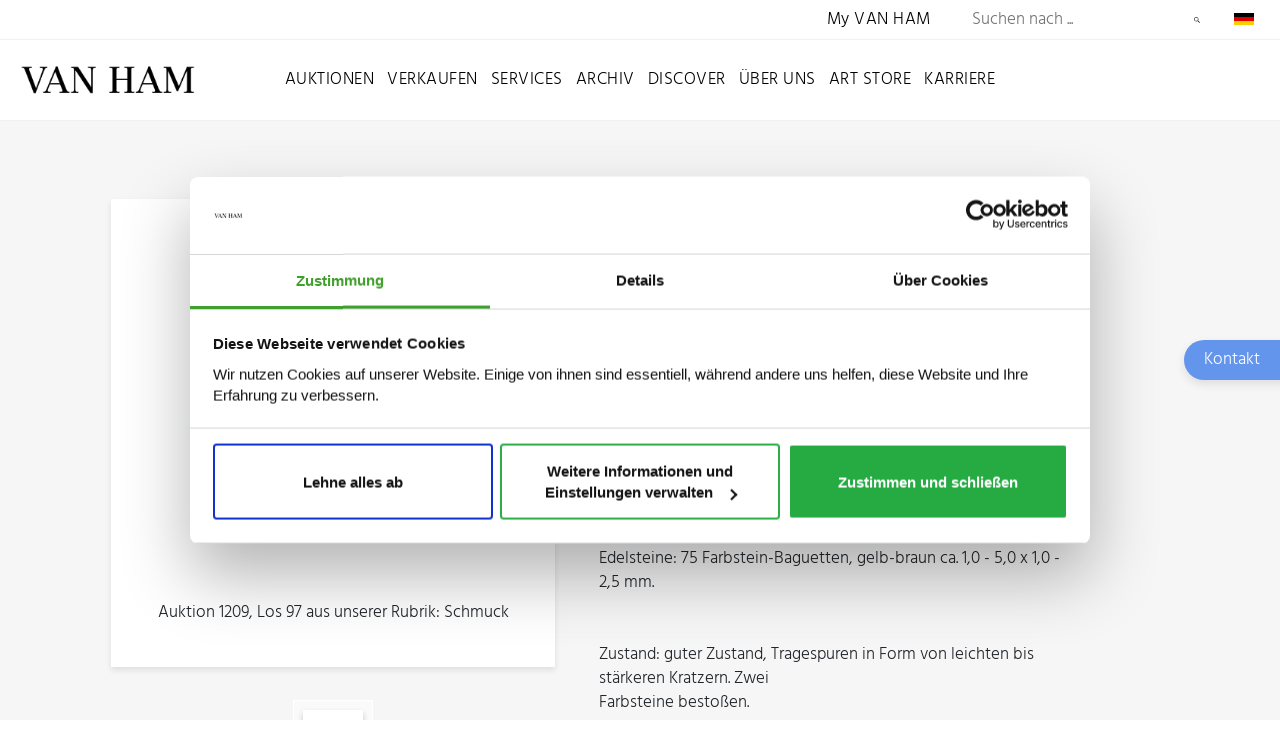

--- FILE ---
content_type: text/css; charset=utf-8
request_url: https://www.van-ham.com/_assets/c12762c20d5a5529130cc7384c1fa1ea/Css/loader.css?1765988048
body_size: 642
content:
.cssload-thecube{display:inline-block;width:80px;height:80px;position:relative;transform:rotateZ(45deg);-o-transform:rotateZ(45deg);-ms-transform:rotateZ(45deg);-webkit-transform:rotateZ(45deg);-moz-transform:rotateZ(45deg)}.cssload-thecube .cssload-cube{position:relative;transform:rotateZ(45deg);-o-transform:rotateZ(45deg);-ms-transform:rotateZ(45deg);-webkit-transform:rotateZ(45deg);-moz-transform:rotateZ(45deg)}.cssload-thecube .cssload-cube{float:left;width:50%;height:50%;position:relative;transform:scale(1.1);-o-transform:scale(1.1);-ms-transform:scale(1.1);-webkit-transform:scale(1.1);-moz-transform:scale(1.1)}.cssload-thecube .cssload-cube:before{content:"";position:absolute;top:0;left:0;width:100%;height:100%;background-color:rgba(0,0,0,0.98);animation:cssload-fold-thecube 2.76s infinite linear both;-o-animation:cssload-fold-thecube 2.76s infinite linear both;-ms-animation:cssload-fold-thecube 2.76s infinite linear both;-webkit-animation:cssload-fold-thecube 2.76s infinite linear both;-moz-animation:cssload-fold-thecube 2.76s infinite linear both;transform-origin:100% 100%;-o-transform-origin:100% 100%;-ms-transform-origin:100% 100%;-webkit-transform-origin:100% 100%;-moz-transform-origin:100% 100%}.cssload-thecube .cssload-c2{transform:scale(1.1) rotateZ(90deg);-o-transform:scale(1.1) rotateZ(90deg);-ms-transform:scale(1.1) rotateZ(90deg);-webkit-transform:scale(1.1) rotateZ(90deg);-moz-transform:scale(1.1) rotateZ(90deg)}.cssload-thecube .cssload-c3{transform:scale(1.1) rotateZ(180deg);-o-transform:scale(1.1) rotateZ(180deg);-ms-transform:scale(1.1) rotateZ(180deg);-webkit-transform:scale(1.1) rotateZ(180deg);-moz-transform:scale(1.1) rotateZ(180deg)}.cssload-thecube .cssload-c4{transform:scale(1.1) rotateZ(270deg);-o-transform:scale(1.1) rotateZ(270deg);-ms-transform:scale(1.1) rotateZ(270deg);-webkit-transform:scale(1.1) rotateZ(270deg);-moz-transform:scale(1.1) rotateZ(270deg)}.cssload-thecube .cssload-c2:before{animation-delay:0.35s;-o-animation-delay:0.35s;-ms-animation-delay:0.35s;-webkit-animation-delay:0.35s;-moz-animation-delay:0.35s}.cssload-thecube .cssload-c3:before{animation-delay:0.69s;-o-animation-delay:0.69s;-ms-animation-delay:0.69s;-webkit-animation-delay:0.69s;-moz-animation-delay:0.69s}.cssload-thecube .cssload-c4:before{animation-delay:1.04s;-o-animation-delay:1.04s;-ms-animation-delay:1.04s;-webkit-animation-delay:1.04s;-moz-animation-delay:1.04s}@keyframes cssload-fold-thecube{0%, 10%{transform:perspective(245px) rotateX(-180deg);opacity:0}25%,
				75%{transform:perspective(245px) rotateX(0deg);opacity:1}90%,
				100%{transform:perspective(245px) rotateY(180deg);opacity:0}}@-o-keyframes cssload-fold-thecube{0%, 10%{-o-transform:perspective(245px) rotateX(-180deg);opacity:0}25%,
				75%{-o-transform:perspective(245px) rotateX(0deg);opacity:1}90%,
				100%{-o-transform:perspective(245px) rotateY(180deg);opacity:0}}@-ms-keyframes cssload-fold-thecube{0%, 10%{-ms-transform:perspective(245px) rotateX(-180deg);opacity:0}25%,
				75%{-ms-transform:perspective(245px) rotateX(0deg);opacity:1}90%,
				100%{-ms-transform:perspective(245px) rotateY(180deg);opacity:0}}@-webkit-keyframes cssload-fold-thecube{0%, 10%{-webkit-transform:perspective(245px) rotateX(-180deg);opacity:0}25%,
				75%{-webkit-transform:perspective(245px) rotateX(0deg);opacity:1}90%,
				100%{-webkit-transform:perspective(245px) rotateY(180deg);opacity:0}}@-moz-keyframes cssload-fold-thecube{0%, 10%{-moz-transform:perspective(245px) rotateX(-180deg);opacity:0}25%,
				75%{-moz-transform:perspective(245px) rotateX(0deg);opacity:1}90%,
				100%{-moz-transform:perspective(245px) rotateY(180deg);opacity:0}}



--- FILE ---
content_type: application/javascript; charset=utf-8
request_url: https://www.van-ham.com/_assets/c12762c20d5a5529130cc7384c1fa1ea/JavaScript/touchnav.min.js?1765988426
body_size: 234
content:
function isTouchDevice(){return"undefined"!=typeof window.ontouchstart}jQuery(document).ready(function(){isTouchDevice()&&(jQuery(".columnWrapp a").click(function(e){$(window).width()>767&&(jQuery(".columnWrapp a").not(this).removeClass("clicked"),jQuery(this).toggleClass("clicked"),jQuery(this).hasClass("clicked")&&e.preventDefault())}),jQuery(".actionsCard").click(function(e){jQuery("a").not(this).removeClass("clicked"),jQuery(this).toggleClass("clicked"),jQuery(this).hasClass("clicked")&&e.preventDefault()}))});